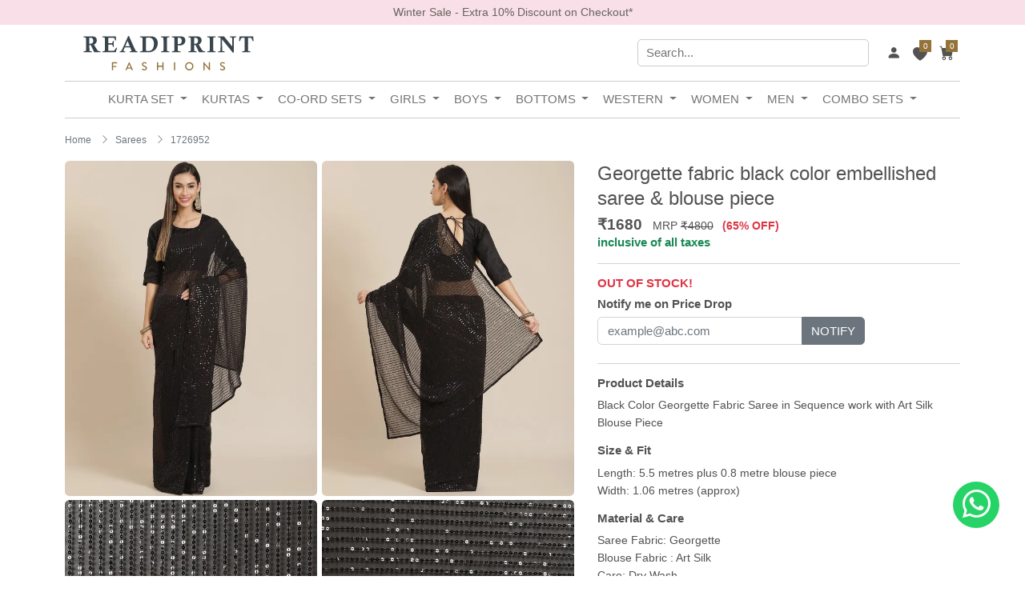

--- FILE ---
content_type: text/html; charset=utf-8
request_url: https://www.readiprintfashions.com/product/georgette-fabric-black-color-embellished-saree-and-blouse-piece-1726952
body_size: 31264
content:

<!DOCTYPE html>
<html lang="en">
<head><meta http-equiv="Content-Type" content="text/html; charset=UTF-8" /><meta http-equiv="X-UA-Compatible" content="IE=edge" /><meta name="viewport" content="width=device-width, initial-scale=1.0" /><meta name="author" content="Readiprint Fashions" /><meta name="publisher" content="Readiprint Fashions" /><title>
	Black Color Georgette Fabric Saree in Sequence work with Art Silk Blouse Piece
</title><meta id="MetaKeywords" name="Keywords" /><meta id="MetaDescription" name="description" Content="Black Color Georgette Fabric Saree in Sequence work with Art Silk Blouse Piece" /><meta id="MetaRobots" name="robots" content="index,follow" /><link rel="canonical" href="https://www.readiprintfashions.com/product/georgette-fabric-black-color-embellished-saree-and-blouse-piece-1726952" />
    <base href="/" />
    <link rel="icon" type="image/png" href="https://images.readiprintfashions.com/readiprintfashions/images/icons/favicon.png" /><link rel="stylesheet" type="text/css" href="https://images.readiprintfashions.com/readiprintfashions/css/bootstrap-5.2.0.min.css" /><link rel="stylesheet" type="text/css" href="https://images.readiprintfashions.com/readiprintfashions/css/bootstrap-icons.css" /><link rel="stylesheet" type="text/css" href="https://images.readiprintfashions.com/readiprintfashions/vendor/css-hamburgers/hamburgers.min.css" /><link rel="stylesheet" type="text/css" href="https://images.readiprintfashions.com/readiprintfashions/vendor/perfect-scrollbar/perfect-scrollbar.css" /><link rel="stylesheet" type="text/css" href="../css/main.css" /><link rel="stylesheet" type="text/css" href="../css/custom.css" /><link rel="stylesheet" type="text/css" href="../css/grt-youtube-popup.css" />

    <script src="https://images.readiprintfashions.com/readiprintfashions/js/jquery-3.6.0.min.js" type="text/javascript"></script>
    <!-- Google Tag Manager -->
    <script>(function (w, d, s, l, i) {
            w[l] = w[l] || []; w[l].push({
                'gtm.start':
                    new Date().getTime(), event: 'gtm.js'
            }); var f = d.getElementsByTagName(s)[0],
                j = d.createElement(s), dl = l != 'dataLayer' ? '&l=' + l : ''; j.async = true; j.src =
                    'https://www.googletagmanager.com/gtm.js?id=' + i + dl; f.parentNode.insertBefore(j, f);
        })(window, document, 'script', 'dataLayer', 'GTM-WLW9CZ3');</script>
    <!-- End Google Tag Manager -->

    

    <meta property="og:type" content="product" />
    <meta property="og:site_name" content="Readiprint Fashions" />
    <meta id="head_OGTitle" property="og:title" content="Black Color Georgette Fabric Saree in Sequence work with Art Silk Blouse Piece"></meta>
    <meta id="head_OGDescription" property="og:description" content="Black Color Georgette Fabric Saree in Sequence work with Art Silk Blouse Piece"></meta>
    <meta id="head_OGUrl" property="og:url" content="https://www.readiprintfashions.com/product/georgette-fabric-black-color-embellished-saree-and-blouse-piece-1726952"></meta>
    <meta id="head_OGImage" property="og:image" content="https://images.readiprintfashions.com/readiprintfashions/images/1726952/1.jpg"></meta>
    <meta property="product:brand" ccontent="Readiprint Fashions" />
    <meta id="head_OGAvailability" property="product:availability" content="OutOfStock"></meta>
    <meta property="product:condition" content="new" />
    <meta id="head_OGPrice" property="product:price:amount" content="1680"></meta>
    <meta property="product:price:currency" content="INR" />
    <meta id="head_OGProductID" property="product:retailer_item_id" content="1726952"></meta>
    <link rel="stylesheet" type="text/css" href="https://images.readiprintfashions.com/readiprintfashions/vendor/slick/slick.css" />
    <link rel="stylesheet" type="text/css" href="https://images.readiprintfashions.com/readiprintfashions/vendor/MagnificPopup/magnific-popup.css" />

    <script type="text/javascript">
        $(document).on("click", ".js-addwish-b2", function (e) {
            var nameProduct = $(this).parent().parent().find('.js-name-b2').html();
            var obj = {};
            obj.UserEmail = getCookie("__ue");
            obj.ProductModel = $(this).data('value');

            $.ajax({
                type: "POST",
                url: "/api/Default/AddtoWishlist",
                data: JSON.stringify(obj),
                contentType: "application/json; charset=utf-8",
                dataType: "json",
                success: OnSuccess,
                failure: function (response) {
                    alert(response.d);
                },
                error: function (response) {
                    alert(response.d);
                }
            });
            function OnSuccess(response) {
                $("#WishlistIconMobile").attr('data-notify', response);
                swal(nameProduct, "Product is added to Wishlist !", "success");
            }

            $(this).addClass('js-addedwish-b2');
        });
    </script>
    <script>
        function SelectSize(cb) {
            $('.btnsizecontainer').removeClass('selected');
            $(cb).parent('.btnsizecontainer').addClass('selected');
            $("#hdnSize").val(cb.id);
            //alert(cb.id);
            return false;
        }
        function AddtoCart(cb) {
            console.log($("#hdnSize").val());
            if ($("#hdnSize").val() == "") {
                swal("Alert", "Please select product size !", "error");
            }
            else {
                var obj = {};
                obj.UserEmail = getCookie("__ue");
                obj.ProductModel = $("#hdnProductModel").val();
                obj.Size = $("#hdnSize").val();
                obj.TDD = $("#hdnTDD").val();
                $.ajax({
                    type: "POST",
                    url: "/api/Default/AddtoCart",
                    data: JSON.stringify(obj),
                    contentType: "application/json; charset=utf-8",
                    dataType: "json",
                    success: OnSuccess,
                    failure: function (response) {
                        alert(response.d);
                    },
                    error: function (response) {
                        alert(response.d);
                    }
                });
                function OnSuccess(response) {
                    onAddtoCart();
                    var products = response;
                    var html = "";
                    var count = 0, total = 0;
                    $(products).each(function () {
                        count = count + this.Qty;
                        total = total + this.DiscountPrice * this.Qty;
                        html = html + "<li class='header-cart-item flex-wrap flex-t m-b-12'>" +
                            "<div class='header-cart-item-img'><img src='https://images.readiprintfashions.com/readiprintfashions/images/tr:w-60/" + this.ProductModel + "/1.jpg' alt='IMG'></div>" +
                            "<div class='header-cart-item-txt'><a href='/product/" + this.URL + "' class='header-cart-item-name m-b-5 hov-cl1 trans-04'>" + this.ShortName + "</a>" +
                            "<span class='header-cart-item-info'>" + this.Qty + " x &#8377;" + this.DiscountPrice + "</span>" +
                            "<span class='header-cart-item-info'>Size: " + this.Size + "</span>" +
                            "</div></li>";
                    });
                    $("#CartIcon").attr('data-notify', count);
                    $("#CartIconMobile").attr('data-notify', count);
                    $(".header-cart-wrapitem").html(html);
                    $(".header-cart-total").html("Total: &#8377;" + total);
                    $("#divCart").show();
                    $("#divEmptyCart").hide();
                    console.log(count);
                    swal("Success", "Product is added to cart !", "success").then((value) => { window.location = '/cart'; });

                }
            }
            return false;
        }
        function getCookie(name) {
            var nameEQ = name + "=";
            var ca = document.cookie.split(';');
            for (var i = 0; i < ca.length; i++) {
                var c = ca[i];
                while (c.charAt(0) == ' ') c = c.substring(1, c.length);
                if (c.indexOf(nameEQ) == 0) return c.substring(nameEQ.length, c.length);
            }
            return null;
        }
        function setCookie(cname, cvalue, exdays) {
            const d = new Date();
            d.setTime(d.getTime() + (exdays * 24 * 60 * 60 * 1000));
            let expires = "expires=" + d.toUTCString();
            document.cookie = cname + "=" + cvalue + ";" + expires + ";path=/";
        }
        function AddtoWishlist(cb) {
            var obj = {};
            obj.UserEmail = getCookie("__ue");
            obj.ProductModel = $("#hdnProductModel").val();

            $.ajax({
                type: "POST",
                url: "/api/Default/AddtoWishlist",
                data: JSON.stringify(obj),
                contentType: "application/json; charset=utf-8",
                dataType: "json",
                success: function (response) {
                    $("#WishlistIconMobile").attr('data-notify', response);
                    $("#btnAddToWishlist").hide();
                    $("#btnAddedToWishlist").show();
                    swal("Success", "Product is added to Wishlist !", "success");

                },
                failure: function (response) {
                    alert(response.d);
                },
                error: function (response) {
                    alert(response.d);
                }
            });
            return false;
        }
        $(document).ready(function () {
            var PinCode = getCookie("PinCode");
            if (PinCode != null && PinCode != "") {
                $("#txtPinCode").val(PinCode);
                checkPinCode();
            }
        });
        function checkPinCode() {
            var sr = "";
            var PinCode = $("#txtPinCode").val();
            if (PinCode != "") {
                $.get("/api/Default/GetPinCodeDelivery", { PinCode: PinCode })
                    .done(function (data) {
                        setCookie("PinCode", PinCode, 30);
                        if (data) {
                            sr += "<h3><i class='bi bi-money'></i> Cash on delivery available at pincode " + PinCode + "</h3>";
                        }
                        else {
                            sr += "<h3><i class='bi bi-truck'></i> Delivery not available at pincode " + PinCode + "</h3>";
                        }
                        $("#deliveryMessage").html(sr);
                    }).fail(function (data) {
                        swal("Alert", "Please enter valid PinCode !", "error");
                        $("#deliveryMessage").html("Please enter valid PinCode !");
                    });
            }
            else {
                swal("Alert", "Please enter valid PinCode !", "error");
                $("#deliveryMessage").html("Please enter valid PinCode !");
            }
            return false;
        }
        function notifyPriceDrop() {
            var Email = $("#txtEmailForPriceDrop").val();
            var ProductId = $("#hdnProductId").val();
            if (Email != "" && validateEmail(Email)) {
                $.get("/api/Default/NotifyPriceDrop", { UserEmail: Email, ProductId: ProductId })
                    .done(function (data) {
                        console.log(data);
                        if (data > 0) {
                            swal("Success", "You will get an email when Price Drop !", "success");
                            $("#txtEmailForPriceDrop").val("");
                        }
                        else {
                            swal("Alert", "Please enter valid Email !", "error");
                        }
                    });
            }
            else {
                swal("Alert", "Please enter valid Email !", "error");
            }
            return false;
        }
    </script>
<meta name="facebook-domain-verification" content="xy1hesesj1ww7zoc89jql4w22xezt2" /></head>
<body>
    <noscript>
        <iframe src="https://www.googletagmanager.com/ns.html?id=GTM-WLW9CZ3"
            height="0" width="0" style="display: none; visibility: hidden"></iframe>
    </noscript>
    <div class="countbar">Winter Sale - Extra 10% Discount on Checkout*</div>
    <form method="post" action="/product/georgette-fabric-black-color-embellished-saree-and-blouse-piece-1726952" id="form1">
<div class="aspNetHidden">
<input type="hidden" name="__EVENTTARGET" id="__EVENTTARGET" value="" />
<input type="hidden" name="__EVENTARGUMENT" id="__EVENTARGUMENT" value="" />
<input type="hidden" name="__VIEWSTATE" id="__VIEWSTATE" value="BpKFQLyx4XZl8uzxGNBQ1r5YxhvWXrne904jkpx7mu3GvxjkoogJRvj4Wj6D0+p5JeVAMr1+371rB+VxzR5N0HKR0wA1m2x3phNKD+VIk3H9na1gG4g+Eo/aLnjem2TD5kOKUSjKJUydeuhFIgPTkQQz5R4ZJWJSoYYFZ7pUmRojcDLX+61zeDyjoumltcgCC7mG0I+xsiysDJgx9tCFhn+TnNPHyz2C8v57BMnZqBeaOC2VBPdkwR0RVC45hIhWAvJ5As8W5vAB4a3KsPvJq32gCGA2dTxdrSjNwWMXqyy75fndLh6MWx/x3EhcVUmhYJbAmSoeQTFKqTzodFFSwpOOkaX6BAdlgOEjmdw/q7Th+zoU+/W7VALyrrEBlW4PKKyvpCUGqyZpibsZFwVgGdDHYpuXL4rHwf3tn9DrfgLheHyX/a17i68+6cTd8Pc2Wt4h2OyZ9RXwkM4pdfLZozbEJ3r/1XGk6OesA/AKR9QZqgl8AEo5GvZlGZfLo+xQTPD0dfjj/Ke7ASJ6WOipXLQzoaq9NYCzK1ypkTvZeByA5oqJNFGIdogX8kcr+dKtmCTvKBjZMwJDuVeAUHGLIaF1o66qL/U+dXQw9NipfoJZjYjcVHAsQwxcQa2BJbRYYgGrnd9gRBReeFz5AsTyTAwLJKhgvDKyBMb5oTcNZ7DmMUTzltTMiEx/aDyEYTgOPLz/yrx+CpNJ7QRWCa6aNn182wrxdA2et241YYrhl9XIH8hDYrjrucAEx2sW4xipApnAJWXT9g3t8uSTIQh/0YyfEb3exqr96u6ht+gpbpkSOWV1j6GgeBFkqZygsIRS/GAo9dLQ91UNu3/aay/1wVVHw+ryZzqBAJkOk1e3prdJs3/h0x1x4/g/7LISb2Izt+w4nBqgQBnCc+b+6H3wwjM9Y9tRD/O93lFCKH65llmIVR49rTYik1GhrYhkOC3dkC4UrgNN2H4bgD6cG9qCilX1n8CsDBPWTPgVkCr6teWGQ3il35XLbPOq0v7CQpz+v9zs9SqtLjgMxZ+DTTjUYk5ejEIdpGVZ4jZrUvIjtw+eQrTYUJSTcGAhSVy0ffHDmiw2lgao61wONNV4/t0OZKBIroH+k0nsYFm0c2wGMV6vFNBR7yCP3M/iWDO2QIqD3w92a3xFWgdPlZVA6ni9HCKDN0nyJseSapOISzK5Kt4EX6LWg2uXq9PSEXL/dxGJ6T74W1L7P4B9lxq4FqHx/UEDWtXDF0tm7xxK6tbvO9tT83perNJaxv845hhv0SbpEl+Q14rJ2KIRVLYmFacR+R7zAI6smaZS3DcgoyOjtPLumobBs0i66BeRCqmCnULbJxJcibpwaEJo+NK5OBL+twxhy2EOzkCdsV/YfHIFLPxSZFzUV6D5rrm/6Ezhr+aA+0imV0Md2HMbBvwROdEbYHoRzd15XAxCmxNihr3Zr1P+M+HIzPE+HThUGKRT9/qHGfhEffRhKNIF0l0FQtZPoo2Vwzh9XHcwhckjHq0VikhXBpU5Hr84RQoWnuCssw/tRE9MM8LQYB0eYIGIF6vRd4WnZL884bLzfjZQg4bCNm/[base64]/F4qYQm02sg2vIKLw0a6/qKE8dEunaoZXJQDZGOxcrcTxXdteKSxV6Q55063kmso6n//qBGo0X4cjPWulDXWAMnqpZ9qxLogelqhpQWiQrHzbCAOlOIKNqC0ap6vPNwHL3CCFeoD8aeTr79JxiveXrZbBmC2N4UTBHnk59FVafxxjvFBrv1CMWdKdiEYL6yyWQYb5lWfE3MMqEdHKUVLFwBb+moEQmkSQxSUyA3TY47lqp69SUgsV/ovrvD+LTQBgytbkA5NjSHGvk01GtVZcBdh7gaE70Eq3PKMQp4KPzHrpskykomjL2p6lLfQJtnim/mGajh6O6/rSxmBZ7Aiyy54YrA7r4FyfYkWlAyjDKRaFMNxYShrLNDaWSgeO5Jwiy76gossoPCeqdRC4YztrCSGcE51puL9Zc1xtpFF4JdR69lqcn1+/QzGPSi8AEDmNpUyufpZALJuZYhjxcYjNnbRhzQZgC4fR0tJQnVG/sUoxeGy3lKGm8HIvd8lRRcuemoCWexCVBYYcfzyIbao5CPWB7hzb04FEQ5bWvRm6YmT3B9b/gt23BqYw/fGJFefb/d52t8QDBBF/9rJHd3Mxbycx0W4Iulb/nCR1BurIfgbnfe9s0r5BAKdfk60QnqmnK6itJYWGVDEXPAEqQqCu3+Co3kMSbLWN8W0DTvHJHq35sgLlMvSF0ti4R8aaqGbT13Su1NP+K16XWbS1tE1MD/g4RPCARRVzr5eoFP2pSooNU7aRKHyL9j8NojALRWTtnx2l9MFfLYEKVEGxbcAeHv2JTRzxV6vrtf+vh+OpCvgQ0f1cfWnlSJbJqaddG0lAFTnI3ENowO0DJKTb7KVtd3hbCFuR9TvelR/4c55Fn9lQ6FVT6yxg66YwA3T8WhFl2xJhwen3rpQQieqF48fe2nB1rR4/9jxNX3e2IORGoxryXBjuXhoXQYxdUWom19SCnBTnbUNl67JInsj8BkjI8FAl6/qgaNWEMIHaAyBixZFp8uHxkH/k9wxdGNyTwHy+Uy+4pBWSORiXV5fc0IOqi37ZrU6LnuQJRAgHeCMkVJ67iyRXqi6D4pxD3WmKFPNhHtNk/YepPnReSC+uSYeju2veuKIepdD9o8ya8u9F3M/URvzqbzs05UHBAzLtQuymIF/y+9f2OAibithtY8o4Ru+HqfZkhubGn26rT1WdVUr0qIJ1ysdj6BWNxPi7Dwtpy2BBZ3GmTh5Gz/nX43rBSyFzldO682m0V+xyNvopXqEn5lZXeJfLhmARTzaSDMONMPVBtFxiKgTczG0TD86X6afnJymKQpqaSzEmP9L+lMMncLYX6JW4bVDuXDGbd6BIKG60d9ER/zYUUofQp88v18T2kowNDMXUwiZbR8hhhzrimckjM2d8QXYknJ+FGaRcUivCc3ro7ogAANAedPi1tVgOSbQXOMZIlO3C1EKZs8ah9ZwTf3/4YIK3QrmILGMlZH5SqUeJEZqY8NWRith5Nmx1vGpHp/n3nv5f5VAHxKd4bIonvn4hzLV6W5+V+dlEHzyiMxKOT3FIZ89VMxe7/VspoXDKovrSoQPvShWV5yS5rTzWmf70nIygJHX9kncH7sQIKVaOW9GVob+ffhlF94WXDBUcBaQAAZpRUA2oWsfGBzMYaWcs/wZtGi02jGciywCvcXGRKd+Nz7t/ist/A3rUSFsU9piS8a1u+Mv+o7blxVF6nalbwd0Koq3/yGUNhDG8FKd+rMcC/3Xzh86YvR4/XXD1EPngMUHh9P3eFw9wPYv8CgEZF8D5fTM7OfXxQj5J2xN6XpoKwD7x2KjYDXtYYOJvaQzgsTaaMqd6ZTjHokpTPtshOtyaQjfnIaj/C0+u6i6X6vSpEh9csmxxqDuqcht2PMH05FG3UzqQxlguk/IAVqI4Ku3CmL/SPTG4USqb/KKmRCyfMEt5DYP7T8O3wIMouVzldnpi3hnC74WT8hiI64ZUbVv8c1gnJwFs3l9QuJZQd0pGUo4Hqf3zoCHgL7B5Q3ztz4WeutO6yEgYE3//3ZL3JTJ6QWTG9EgIZpZy8fpgr/kbIgndS91k+UQbIVs08HP3vbl1dqVAoR+pKwNvY42Mu9jJmLnVXGIhH3driPjbDBSEx2rB1vBKV9r3+VxHKo68KKESWjatCcjQ2CUOITOLlW7iTUGBeIAmr/[base64]/[base64]/D6cVy0Bt5R7HH/GIQjcJd40GtIV24aRWN5SpRGNPe4nuqpejZJCTvgi2Ufb2Ts5DpqECEkXUISypvfGBl6gEE/wKJH7r43RUuH0A+rkmyJwK7EBbWmSJCbnC1Os6P8KOWlqWB01QG/d9478c2xFURht3Fg4YxLFYgWqwcVv4imJ09yWL0FeTXbRBym2nNb4Ruql88MBBTIKK+BACoK/g93jEoEQIxXD1f1mw9Qr3HzbgVo6eNMJYCF8SJest05BgPGDSHyklTINkWn6ZHz0Bms5R49GPcxsrrgishAdQXv2u0ki/JfLxH0wmYy0APDlqSGdYsgUbEJTgDqTUnZ3CH1OLJ0/ieJ9E010HgpWFsRPuuzdx3sa5MBqnK+vfoJafzGTSFZFyxmx2uLdRc9AthVayAGKLuuUXdX3bb7vttdD4ei4pTH3YYyy519UrWGq5qfMW6JLZZzdTl4KVGu3PRouhXX74fd8Nvl7vumv4fUhKMed3Gco8MfmWKMLjx/y3oesRm5+uNXddjSrH2imGlik3HD3oBGRZwTPoaKcJwWQnmj1RGTAB7XwNFmpdkW56kvQO0K72YI/hAwFMq1bFxf4If/C7LFm6vTXaW8Bam8rzkh6FL8D2lQctsZkqJTEtgAYZYnr+xpz3cyNAhytqjQRsTU9stck9yCLG6uvzZuAaYR91+XKsquhI7FPD69VIaMmkDcJsEegkthrge4IW+/ttQjwtc7+tI4LtVpAW/I4okaE7H7enW4B6Tn+sA5BVUTIq1INH12Y+HO5Y3C/V5jIVgaytIWFmqQ7gFpV9eggz8xWenCN2T+mRgG91lHtOO2NfmlGSM5qcWXveNppqxivQxX9cq1joQ0afQjTeP6V2/+LlGtQgM4x3KSCQVxE6mtUKRDKq1moVVGR2F4hM4f0zzQftlJMbYWvaGu/AfyaUfki3XlfmN4s6lkQNb6RXGPnyhIi371NrEFlSXKG2jJWjZK+0Q45em37PxxlDHlrm1h4jPgeYLHuV3ZHbpn4aGMWNx8dsy0DFN0kFy1yeAzVQ8umoqvUt+WbphYMGgG9/0j6RL1yXwq58HxCIvBnfFEh7/JD+ezwblY2F4pHBHmV8nVAvPJlJptLv2s0bJ3NoIAbdtHJyXiRIL/QL76QdzdqkLOCM+lg72kU/SCXD75nL+4qeuNIXQy6WQsVxW7CREM/EnWV7ZCqKoWaAneerfCEOswFhH0luBA/Avj21SbpA169llQh72y/S4/1hv4AVyiGz10jGsbciLOtLB79sW/Qu38/Ssm45fF7crCf8Ju+LoAY3umoi1o1BUzW1hf6Frs4a60Y4viTeelnFaR53uxhYv5BWXiu5qbY4Z8OGVIoeKbLQuYYTGEyoqY2rj/7/gQdJFhmVO9YjOl/[base64]/xjcV2uk/0AW1/jboohDryPcCJHoe9qw9ybu/Sj1WR5ALPlEZF4ucNXVl0EX+ora8UrgeOom/J7hBp85UPRTWRHddey32GMW7YnY41gHtiNIw+UdBIooHnKfsHv1UoN6CZE78pdoIx452+z10FhG5pUJj1J7vqmtopE8pQ3Zev1C5Luy9s/aHIaZDM5Cc8uWhuEC+rxb7NRZTGr1rVoufMd6ngvEl3/haaLYqvoBx0d+3vadrkLwmZN1TqwLo4nlIcDfuQPdIRjJ73qCbQlWdFnl5s8SmKr19Z8/gzo14EDII7rAL/nONl9biDCNzpPUHIfRFsXti1h+B3u05OHDMhHuvCOTjgT83ZW2h+xn9CIxI5/vKp6Xs5s2dpyQkE8dpgGLDssh1s+o5h9plSU+TVbCCehuC2dEjczuSoGcg5x+r+LPeJFjkwzM/peJG0KGB3aVv6ebQtFB3k/DUlYbcXY0j25HQd5DRw5tL4grwEmhzga5p44aEJuUUbpWzARPPRQOFYykC5fUFk+CEa5uXMIGGEuogyZtFwwMI91gS3Xn1RRUFDy2uvw0DQGTFAeF9PY4j/Nk+/rylTYKFaWyPLUhIQwgwV4E8/sf7dJOjkyie3IRtudBkzQLvLQy+9TuCBqhPDXnpJ45bjGK7PbHyRR7mMGk2Odk0yC5sNmeg+70qEts22kyH3Fge1FeB6rzOLSCtYiAChxbwQRF44FDZp5rK8vgUVFnEzoR0Z9aJi9gm4n7UvgH7cR2X0dPUgZrvzrOc5033FX4DPQeGo4+9JG1IvUB62s9pD/VIPWUk7km3BJ8fTpaWvAoAVmdp+3Koe0JKtOJA5uPu5kfnaOCy/qYLRGVdMeLxX3lr6gkkrhiaB2xa7GjAnP3OSa4sN/zvwf6DIKcvsj1d4GrztA96gPxxErnRz+1hosFfM1VoQtuOSJO9JK0R40hi/hAERZLabjNl0C3jdubzQMFeGt2IICl+xlFBR4Hppl19k6uiGm7doswZtzsrwZVjQotmyoG8bPBc5PbIFXwfY5ehw7Ipv8Qn2RYANnZokEw5+l7v4P8V8JHmg9XXZS+uEYuPQV9ag711cCJ6rG/NyD7IVcjIZuGtTU6qKVsvDGKmeVOGyATGxMvz7YXGywE3FlYVYSSX5KWGI19FnhvLeLxpW++a8dzcxJjsh+ApayukhPexLYMfUJKDLPyMk8bGiMqDBmxdSoFnKmrj+tRG/AIBp/R3AaYYS5/ULcONzRw9WfbhbRYAtMCxCXgK5/p/c0Put4dlbFFUjPPLv7NTrzu6GHUzPxCJaw22zn/g/7lZjKtiXiL37NVJzl4olSalQtg4vvxqj0Xy7diVfX1e08xIs/l3SXGpxlVUhCjxA6njVVj1+y29x55+BTmIEQw2cTN/6/qk7Fsdu+7qvzm8uAp7YrIW2PE4VPuFz/0jU3pvl0WbaHLsoSZpkUNtB0AqbLMEHCzuMMbfj602zlv1r8Hbe1BImR2AeTzCU00z1lr62kUVfpOVLYZPrdZ2bej0xhK0kusYaoO3An4+cvw0RtsYmHYxNEAnYmQiVEJihwlgW+m+ySEvmjcfkoKQ6bxeTxKhzanScG6NHAWhM8YokVrC4CkD7lvc5Pp/u54uTshnfqAJFr4bUclScNGB2RmLM40L7o9KnUoElKHQa43lUVfmAOm65FW6STYhY+EXRfkDBcHZO/6psXXAwZL25lq9t2dPaKr2q68da4GjpIm3MrTiRSHbarKuTIGBPveZ/+GqyiyMNHaFFqnd8V2fbgpoRXVf7aSAyNnxnf4ySWhO07ooNKP9sHMtxdEjqsrZs4NWETti/gAgiyhtFacoAgzDNiDVtisZidARSzdIrRxL2v0XOlIcdpWf7PWeRZMYb7EVH76Q9g8EqaGS0ZumbJ2+x3xE36LZxc58txxfgm/Yd5gLbAPLDSWnktpHnFMg29JVTa3HQuGy5Bgm/pkJ1AHfaaHCy9FxgKswa7bvzGMpJ7aowAaTLLVjXxaCRjLHGxb38I6/ZXbukGHl1b/kAgC2SL/M7V/DyjY+zbV6fVxa1Exsn4nKRGOaabPoQwdwnOJtvIwPzBl1MhQV19NYk7JprOOGBdxopSTL0yMv+zmHMpZCeeJRd7ONanqUW7Y" />
</div>

<script type="text/javascript">
//<![CDATA[
var theForm = document.forms['form1'];
if (!theForm) {
    theForm = document.form1;
}
function __doPostBack(eventTarget, eventArgument) {
    if (!theForm.onsubmit || (theForm.onsubmit() != false)) {
        theForm.__EVENTTARGET.value = eventTarget;
        theForm.__EVENTARGUMENT.value = eventArgument;
        theForm.submit();
    }
}
//]]>
</script>


<script src="/WebResource.axd?d=pynGkmcFUV13He1Qd6_TZCR-jaifW_tARWbPZGY5wWkknSA-1QMKbqT40OXBPTmX4JAsbvRPcqXeTKPLDtB9Pw2&amp;t=637639129683537338" type="text/javascript"></script>


<script src="../Scripts/WebForms/MsAjax/MicrosoftAjax.js" type="text/javascript"></script>
<script src="../Scripts/WebForms/MsAjax/MicrosoftAjaxWebForms.js" type="text/javascript"></script>
<div class="aspNetHidden">

	<input type="hidden" name="__VIEWSTATEGENERATOR" id="__VIEWSTATEGENERATOR" value="AA98EE0D" />
	<input type="hidden" name="__EVENTVALIDATION" id="__EVENTVALIDATION" value="/zfWKQ1MVpf7c+oMfxfEh7YneJFIt9I9E/4nZwBTdXiWSqOl39I56Wk4VTKeJG9Qs/XYT29j+J5WaG13dPEFs0uQcns7sUuc4l4i2WDsRDU4jOZYqsgdx/DiZ2qczehZL4Pf2NjuJR8dfQp2H+zJnT40lNbczDOoWVk9pwoOo2vDjXdCaP/YzaFPmz76qoNnRkYIjXEfmSgrqZo25uI56PQf5sWavgev9I0wq7rwrFkxarfB57xMi5YIY8uwmEhJFF+zwNKTmhIroRC8iDaz62o37CrOEjP4RujCY9hyMzLsdNGOxMdYmLTWV+AJqC8u" />
</div>
        <header class="bg-white sticky-top">
            <div class="container">
                <div class="limiter-menu-desktop">
                    <button class="navbar-toggler" type="button" data-bs-toggle="collapse" data-bs-target="#navbarNavDropdown" aria-controls="navbarNavDropdown" aria-expanded="false" aria-label="Toggle navigation">
                        <span class="navbar-toggler-icon"></span>
                    </button>
                    <a href="/" class="logo" title="Readiprint Fashions">
                        <img src="https://images.readiprintfashions.com/readiprintfashions/images/readiprint-fashion-logo.svg" alt="Readiprint Fashions" />
                    </a>
                    <div class="wrap-icon-header d-flex justify-content-end align-items-center flex-wrap mobileicon">
                        <div class="col-md-6 col-lg-4 desktopinput">
                            <input type="text" class="searchinput" name="st" placeholder="Search..." />
                        </div>
                        <div class="ps-4 pe-2">
                            <div id="divLogin" class="icon-header-item">
                                <a href="/login?returl=%2fproduct%2fgeorgette-fabric-black-color-embellished-saree-and-blouse-piece-1726952" id="lnkLogin" title="Login"><i class="bi bi-person-fill"></i></a>
                            </div>

                            

                        </div>
                        <div class="px-2">
                            <div id="WishlistIconMobile" class="icon-header-item icon-header-noti" data-notify="0">
                                <a href="/wishlist" title="Wishlist"><i class="bi bi-heart-fill"></i></a>
                            </div>
                        </div>
                        <div class="px-2">
                            <div id="CartIconMobile" class="icon-header-item icon-header-noti" data-notify="0">
                                <a href="/cart" title="View Cart"><i class="bi bi-cart-fill"></i></a>
                            </div>
                            <div id="CartIcon" class="icon-header-item icon-header-noti js-show-cart" data-notify="0">
                                <i class="bi bi-cart-fill"></i>
                            </div>
                        </div>

                    </div>
                    <div class="mobileinput"></div>
                </div>
                <!-- Menu -->
                <nav class="navbar navbar-expand-lg bg-body-tertiary py-1">
                    <div class="container-fluid">
                        <div class="collapse navbar-collapse justify-content-md-center" id="navbarNavDropdown">
                            <ul class="navbar-nav">
                                <li class="desktopmenu mobileblackbar">
                                    <a href="/login?returl=%2fproduct%2fgeorgette-fabric-black-color-embellished-saree-and-blouse-piece-1726952" id="lnkLoginMobile" title="Login Now">Login  </a>
                                    
                                    &nbsp; | &nbsp;<a href="/wishlist">Wishlist</a> 

                                </li>
                                <li class="nav-item dropdown">
                                    <a class="nav-link dropdown-toggle" href="/kurta-set" role="button" data-bs-toggle="dropdown" aria-expanded="false" title="Women's Kurta Set">Kurta Set
                                    </a>
                                    <ul class="dropdown-menu">
                                        <li><a class="dropdown-item" href="/kurta-set" title="All Kurta Set">All Kurta Set</a></li>
                                        <li><a class="dropdown-item" href="/kurta-set/anarkali" title="Anarkali Kurta Set">Anarkali Kurta Set</a></li>
                                        <li><a class="dropdown-item" href="/kurta-set/pant" title="Kurta Pant Set">Kurta with Pant</a></li>
                                        <li><a class="dropdown-item" href="/kurta-set/palazzo" title="Kurta Palazzo Set">Kurta with Palazzo</a></li>
                                         <li><a class="dropdown-item" href="/kurta-set/patiala" title="Kurta Patiala Set">Kurta with Patiala</a></li>
                                        <li><a class="dropdown-item" href="/kurta-set/sharara" title="Kurta Sharara Set">Kurta with Sharara</a></li>
                                        <li><a class="dropdown-item" href="/kurta-set?size=4XL" title="Plus Size">Plus Size</a></li>
                                    </ul>
                                </li>
                                <li class="nav-item dropdown">
                                    <a class="nav-link dropdown-toggle" href="/kurti" role="button" data-bs-toggle="dropdown" aria-expanded="false" title="Kurti">Kurtas
                                    </a>
                                    <ul class="dropdown-menu">
                                        <li><a class="dropdown-item" href="/kurti" title="All Kurties">All Kurtas</a></li>
                                        <li><a class="dropdown-item" href="/kurti/a-line" title="A-line Kurta">A-line Kurta</a></li>
                                        <li><a class="dropdown-item" href="/kurti/anarkali" title="Anarkali Kurti">Anarkali Kurta</a></li>
                                        <li><a class="dropdown-item" href="/kurti/cotton" title="Cotton Kurti">Cotton Kurta</a></li>
                                        <li><a class="dropdown-item" href="/kurti/designer" title="Designer Kurti">Designer Kurta</a></li>

                                        <li><a class="dropdown-item" href="/kurti/printed" title="Printed Kurti">Printed Kurta</a></li>
                                        <li><a class="dropdown-item" href="/kurti?size=4XL" title="Plus Size">Plus Size</a></li>
                                        <li><a class="dropdown-item" href="/kurti/straight" title="Straight Kurta">Straight Kurta</a></li>
                                    </ul>
                                </li>

                                <li class="nav-item dropdown">

                                    <a class="nav-link dropdown-toggle" href="/co-ords" role="button" data-bs-toggle="dropdown" aria-expanded="false" title="Co-Ord Sets">Co-Ord Sets
                                    </a>
                                    <ul class="dropdown-menu">
                                        <li><a class="dropdown-item" href="/co-ords" title="All Co-Ord Sets">All Co-Ord Sets</a></li>
                                        <li><a class="dropdown-item" href="/co-ords/3-piece" title="3 Piece Co-Ords">3 Piece</a></li>
                                        <li><a class="dropdown-item" href="/co-ords/a-line" title="A Line Co-Ords">A Line</a></li>
                                        <li><a class="dropdown-item" href="/co-ords/loungewear" title="Loungewear Co-Ords">Loungewear</a></li>
                                        <li><a class="dropdown-item" href="/co-ords/semi-formal" title="Semi Formal Co-Ords">Semi Formal</a></li>
                                        <li><a class="dropdown-item" href="/co-ords/smart-casual" title="Smart Casual Co-Ords">Smart Casual</a></li>
                                    </ul>
                                </li>
                                <li class="nav-item dropdown">
                                    <a class="nav-link dropdown-toggle" href="/girls-wear" role="button" data-bs-toggle="dropdown" aria-expanded="false" title="Girls Wear (Ethnic)">Girls
                                    </a>
                                    <ul class="dropdown-menu">
                                        <li><a class="dropdown-item" href="/girls-wear" title="All Girls Wear">All Girls Wear</a></li>
                                        <li><a class="dropdown-item" href="/girls-wear/kurta-set" title="Kids Kurta Set">Kurta Set</a></li>
                                        <li><a class="dropdown-item" href="/girls-wear/lehenga" title="Kids Lehenga">Lehenga</a></li>
                                        <li><a class="dropdown-item" href="/girls-wear/co-ord-sets" title="Co-Ord Sets">Co-Ord Sets</a></li>
                                       <li><a class="dropdown-item" href="/girls-wear/dresses" title="Kids Dresses">Dresses</a></li>
                                    </ul>
                                </li>
                                <li class="nav-item dropdown">
                                    <a class="nav-link dropdown-toggle" href="/boys-wear" role="button" data-bs-toggle="dropdown" aria-expanded="false" title="Boys Wear">Boys
                                    </a>
                                    <ul class="dropdown-menu">
                                        <li><a class="dropdown-item" href="/boys-wear" title="All Boys Wear">All Boys Wear</a></li>
                                        <li><a class="dropdown-item" href="/boys-wear/kurta-pajama" title="Kids Kurta Pajama">Kurta Pajama</a></li>
                                        <li><a class="dropdown-item" href="/boys-wear/kurta-pajama-jacket" title="Kids Kurta Pajama with Jacket">Kurta Pajama with Jacket</a></li>
                                        <li><a class="dropdown-item" href="/boys-wear/dhoti-kurta" title="Dhoti Kurta">Dhoti Kurta</a></li>
                                        
                                    </ul>
                                </li>
                                <li class="nav-item dropdown">
                                    <a class="nav-link dropdown-toggle" href="/bottom" role="button" data-bs-toggle="dropdown" aria-expanded="false" title="Bottom Wear">Bottoms
                                    </a>
                                    <ul class="dropdown-menu">
                                        <li><a class="dropdown-item" href="/bottom" title="Bottoms">All Bottoms</a></li>
                                        <li><a class="dropdown-item" href="/bottom/regular-fit" title="Regular Fit">Regular Fit</a></li>
                                        <li><a class="dropdown-item" href="/bottom/straight-fit" title="Straight Fit">Straight Fit</a></li>
                                        <li><a class="dropdown-item" href="/bottom/wide-leg" title="Wide Leg">Wide Leg</a></li>
                                        <li><a class="dropdown-item" href="/bottom/palazzo" title="Palazzos">Palazzos</a></li>
                                    </ul>
                                </li>
                                <li class="nav-item dropdown">
                                    <a class="nav-link dropdown-toggle" href="/western" role="button" data-bs-toggle="dropdown" aria-expanded="false" title="Western Wear">Western
                                    </a>
                                    <ul class="dropdown-menu">
                                        <li><a class="dropdown-item" href="/western" title="Western">All Western</a></li>
                                        <li><a class="dropdown-item" href="/dresses" title="Dresses">Dresses</a></li>
                                        <li><a class="dropdown-item" href="/tops" title="Women's Top">Tops</a></li>
                                    </ul>
                                </li>
                                <li class="nav-item dropdown">
                                    <a class="nav-link dropdown-toggle" href="/womens-wear" role="button" data-bs-toggle="dropdown" aria-expanded="false" title="Women Wear">Women
                                    </a>
                                    <ul class="dropdown-menu">
                                        <li><a class="dropdown-item" href="/womens-wear" title="All Womens Wear">All Womens Wear</a></li>
                                        <li><a class="dropdown-item" href="/lehenga" title="Lehenga">Lehenga</a></li>
                                        
                                        <li><a class="dropdown-item" href="/saree" title="Saree">Saree</a></li>
                                    </ul>
                                </li>
                                <li class="nav-item dropdown">
                                    <a class="nav-link dropdown-toggle" href="/mens-wear" role="button" data-bs-toggle="dropdown" aria-expanded="false" title="Men's Wear">Men
                                    </a>
                                    <ul class="dropdown-menu">
                                        <li><a class="dropdown-item" href="/mens-wear" title="All Mens Wear">All Mens Wear</a></li>
                                        <li><a class="dropdown-item" href="/kurta-pajama" title="Kurta Pajama">Kurta Pajama</a></li>
                                        <li><a class="dropdown-item" href="/kurta-pajama-jacket" title="Kurta Pajama with Jacket">Kurta Pajama with Jacket</a></li>
                                        <li><a class="dropdown-item" href="/shirts/cotton" title="Cotton Shirts">Cotton Shirts</a></li>

                                    </ul>
                                </li>
                                <li class="nav-item dropdown">
                                    <a class="nav-link dropdown-toggle" href="#" role="button" data-bs-toggle="dropdown" aria-expanded="false" title="Combo Sets">Combo Sets
                                    </a>
                                    <ul class="dropdown-menu">
                                        <li><a class="dropdown-item" href="/sibling-sets" title="Brother & Sister (Duo Sets)">Brother-Sister</a></li>
                                        <li><a class="dropdown-item" href="/mother-daughter-duo" title="Mother & Daughter (Duo Sets)">Mother-Daughter</a></li>
                                        <li><a class="dropdown-item" href="/mother-son-duo" title="Mother & Son (Duo Sets)">Mother-Son</a></li>
                                        <li><a class="dropdown-item" href="/mother-son-daughter-trio" title="Mother, Son & Daughter (Trio Sets)">Mother-Son-Daughter</a></li>
                                    </ul>
                                </li>
                                 
                            </ul>
                        </div>
                        <div class="menu-overlay1"></div>
                    </div>

                </nav>

            </div>
        </header>
        
<!-- template starts -->
<script>
    var st_app_id = 'FAX6YXQ2EIN9CANF3AFCEVZ3';
    var st_app_read_token = '1ZH6USTIA6J8Q678WWHI1Z5H';
    var st_collection_id = 'X9AWAVPKIEN9SWNNTKLPQ1K5';
</script>

<link href="/st/searchtap.css" rel="stylesheet" type="text/css" media="all">

<script type="application/javascript" src="https://images.readiprintfashions.com/readiprintfashions/st/searchtap.js?v=05-10-21(1)"></script>

<div id="searchModalContainer" v-cloak>
    <div id="searchModal" class="container" v-show="isSearchOpen">
        <div :class="{'st-loading':spinner}">
            <div v-show="!errorEncountered && !spinner">
                <div id="search-content" v-show="totalHits>0">
                    <div class="st-col-md-12 plr0">
                        <div class="st-horizontal-filter hidden-mobile">
                            <div class="st-filter-wrapper">
                                <div class="filter-column">
                                    <div class="filter-col" v-for="filter in filters" :key="filter.field" v-show="filter.values && filter.values.length>0">
                                        <div class="st-filter-menu">
                                            <div class="st-filter-button">
                                                <div class="st-filter-title">{{ filter.title }}</div>
                                                <div class="st-dropdown-wrapper st-transition">
                                                    <div class="st-dropdown-area">
                                                        <div class="st-dynamic-filters" v-if="filter.type === 'textFacet'">
                                                            <div class="st-checkbox" v-for="selectedItem in filter.selected" :key="selectedItem">
                                                                <label>
                                                                    <input type="checkbox" :value="selectedItem" v-model="filter.selected" @change="pushFilters(), filterAnalytics('left', filter.title, selectedItem)">
                                                                    <span class="st-item-checkbox"></span>
                                                                    <span class="filter-name">{{ selectedItem }}</span>
                                                                </label>
                                                            </div>
                                                            <div class="st-checkbox" v-for="filterItem in getNonSelectedFilters(filter.field)" :key="filterItem.label">
                                                                <label>
                                                                    <input type="checkbox" :value="filterItem.label" v-model="filter.selected" @change="pushFilters(), filterAnalytics('left', filter.title, filterItem)">
                                                                    <span class="st-item-checkbox"></span>
                                                                    <span class="filter-name">{{ filterItem.label }}</span>
                                                                </label>
                                                            </div>
                                                        </div>
                                                        <div class="st-dynamic-filters" v-else-if="filter.type === 'numericFacet'">
                                                            <div class="st-checkbox" v-for="selectedItem in filter.selected" :key="selectedItem[0]">
                                                                <label v-if="filter.field === 'discounted_price'">
                                                                    <input type="checkbox" :value="[selectedItem[0], selectedItem[1]]" v-model="filter.selected" @change="pushFilters(), filterAnalytics('left', filter.title, [selectedItem[0], selectedItem[1]])">
                                                                    <span class="st-item-checkbox"></span>
                                                                    <span class="filter-name">
                                                                        <span>{{ currencySymbol }} {{ getPrice(selectedItem[0]) }}</span>
                                                                        <span v-if="selectedItem[1] !== 9999999"> - </span>
                                                                        <span v-if="selectedItem[1] === 9999999"> & Above</span>
                                                                        <span v-else>{{ getPrice(selectedItem[1]) }}</span>
                                                                    </span>
                                                                </label>
                                                                <label v-if="filter.field === 'discount'">
                                                                    <input type="checkbox" :value="[selectedItem[0], selectedItem[1]]" v-model="filter.selected" @change="pushFilters(), filterAnalytics('left', filter.title, [selectedItem[0], selectedItem[1]])">
                                                                    <span class="st-item-checkbox"></span>
                                                                    <span class="filter-name">{{ selectedItem[0] }}% and Above</span>
                                                                </label>
                                                            </div>
                                                            <div class="st-checkbox" v-for="filterItem in getNonSelectedFilters(filter.field)" :key="filterItem.min">
                                                                <label v-if="filter.field === 'discounted_price'">
                                                                    <input type="checkbox" :value="[filterItem.min, filterItem.max]" v-model="filter.selected" @change="pushFilters(), filterAnalytics('left', filter.title, [filterItem.min, filterItem.max])">
                                                                    <span class="st-item-checkbox"></span>
                                                                    <span class="filter-name">
                                                                        <span>{{ currencySymbol }} {{ getPrice(filterItem.min) }}</span>
                                                                        <span v-if="filterItem.max !== 9999999"> - </span>
                                                                        <span v-if="filterItem.max === 9999999"> & Above</span>
                                                                        <span v-else>{{ getPrice(filterItem.max) }}</span>
                                                                    </span>
                                                                </label>
                                                                <label v-if="filter.field === 'discount'">
                                                                    <input type="checkbox" :value="[filterItem.min, filterItem.max]" v-model="filter.selected" @change="pushFilters(), filterAnalytics('left', filter.title, [filterItem.min, filterItem.max])">
                                                                    <span class="st-item-checkbox"></span>
                                                                    <span class="filter-name">{{ filterItem.min }}% and Above</span>
                                                                </label>
                                                            </div>
                                                        </div>
                                                        <div class="st-dynamic-filters" v-else>
                                                            <div class="st-checkbox" v-for="selectedItem in filter.values" :key="selectedItem">
                                                                <label>
                                                                    <input type="checkbox" :value="selectedItem" v-model="filter.selected" @change="pushFilters(), filterAnalytics('left', filter.title, selectedItem)">
                                                                    <span class="st-item-checkbox"></span>
                                                                    <span class="filter-name">{{ selectedItem }}</span>
                                                                </label>
                                                            </div>
                                                        </div>
                                                    </div>
                                                </div>
                                            </div>
                                        </div>
                                    </div>
                                </div>
                                <div class="filter-col st-flex-right">
                                    <div class="st-desktop-sort-label">Sort by</div>
                                    <div class="st-filter-menu">
                                        <div class="st-filter-button">
                                            <div class="st-filter-title st-sorting-d st-no-border">{{ sortLabel }}</div>
                                            <div class="st-dropdown-wrapper st-transition st-dropdown-sort-width">
                                                <div class="st-dropdown-area">
                                                    <div class="st-dynamic-filters">
                                                        <div class="st-checkbox" v-for="sortItem in sort" :key="sortItem.field">
                                                            <label><span :value="sortItem.label" v-model="sortLabel" @click.stop="sortList(sortItem.label)" :class="['sort-filter-name', 'activeColor', ((sortItem.label === sortLabel)?'active-sort':'')]">{{ sortItem.label }}</span></label>
                                                        </div>
                                                    </div>
                                                </div>
                                            </div>
                                        </div>
                                    </div>
                                </div>
                            </div>
                            <div class="tag-item st-last-clear-tag" v-show="isFilterSet" @click="clearFilters()">
                                <div class="tag-content">Reset All</div>
                            </div>
                            <div class="filter-tag-column st-width">
                                <div class="st-filter-tags">
                                    <div class="st-filter-inner">
                                        <div class="tag-item" v-for="selectedFilter in selectedFilters" :key="selectedFilter.field">
                                            <div class="tag-content" v-if="selectedFilter.type !== 'numericFacet'">{{selectedFilter.selected}}</div>
                                            <div class="tag-content" v-else-if="selectedFilter.field === 'discounted_price'"><span>{{currencySymbol}}{{selectedFilter.selected[0]}}</span>
                                                <span v-if="selectedFilter.selected[1] !== 9999999"> - {{currencySymbol}}{{selectedFilter.selected[1]}}</span>
                                                <span v-else> And Above</span>
                                            </div>
                                            <div class="tag-content" v-else-if="selectedFilter.field === 'discount'"><span>{{currencySymbol}}{{selectedFilter.selected[0]}}%</span>
                                                <span>And Above</span>
                                            </div>
                                            <div class="tag-close" @click="clearSingleFilter(selectedFilter.selected, selectedFilter.field)">✕</div>
                                        </div>
                                    </div>
                                </div>
                            </div>
                        </div>
                    </div>
                    <div class="st-toolbar">
                        <div class="resut-summary-t" style="">
                            <div class="st-result-inner">
                                <div class="st-col-md-6 pl0">
                                    <span class="hidden-mobile">Showing</span>
                                    <span class="st-pr2">{{totalHits}}</span> <span class="hidden-desktop"> result<span class="result-mob" v-show="totalHits > 1">s</span></span>
                                    <span class="hidden-mobile"> Result<span v-show="totalHits > 1">s</span> for </span> <span class="txt-red hidden-mobile">"{{ truncate(query, 20) }}"</span>
                                </div>
                                <div class="st-col-md-6 pr0"> <span class="st-brand-outer">
                              <!--<a href="https://www.searchtap.io/?utm_source=readiprintfashions&amp;utm_medium=website" target="_blank">
                                 <div class="st-brand-txt">Powered by SearchTap</div>
                                 <div class="st-brand"></div>
                              </a>-->
                           </span> </div>
                            </div>
                        </div>
                    </div>
                    <div class="st-product">
                        <div class="st-col-md-12 plr0">
                            <div class="st-row">
                                <div class="st-col-md-3 st-products" v-for="product in results" :key="product.id">
                                    <div class="st-card product-item" @click="recordProductView(product.title)">
                                        <div class="st-product-element-top hov-img0 rounded-2">
                                            <span class="st-sold-out" v-if="product.instock < 1">Sold Out</span>
                                            <a :href="product.link" class="st-loop-product">
                                                <img :src="product.image_link" class="hov-img0">
                                            </a>
                                        </div>
                                        <!---->
                                        <div class="st-bottom-card product--details">
                                            <div class="st-title-box">
                                                <div class="prod_des">{{ product.title }}</div>
                                            </div>
                                            <div class="st-product__price">
                                                <span class="stext-105"><span class="st-currency">{{ currencySymbol }}</span>{{ getPrice(product.discounted_price) }}</span>
                                                <span class="old-price" v-if="product.discount > 0"><span class="st-currency">{{ currencySymbol }}</span>{{ getPrice(product.price) }}</span>
                                                <span class="descount-text" v-if="product.discount > 0">({{ product.discount }}% OFF)</span>
                                            </div>
                                        </div>
                                    </div>
                                </div>
                            </div>
                        </div>
                    </div>
                    <div class="clearfix"></div>
                    <div class="st-pagination" v-if="results && results.length > 0 && pageCount > 1">
                        <Paginate :page-count="pageCount" :page-range="getPageRange" v-model="currPage" :prev-text="'Prev'" :next-text="'Next'" :container-class="'pagination'" :page-class="'page-item'" :next-class="'page-item st-next'" :prev-class="'page-item st-prev'" :click-handler="loadMore" :hide-prev-next="true" :break-view-class="'st-break-view'"></Paginate>
                    </div>
                    <div class="filter-bar hidden-desktop">
                        <div class="st-overlay-active" v-show="showMobileSort" @click="showMobileSort=false">
                            <div class="st-sorting-wrapper">
                                <div class="st-sorting-inner">
                                    <ul class="list">
                                        <li class="sortby">
                                            <div class="st-sort-cross" @click="showMobileSort=false">
                                                <svg role="presentation" viewBox="0 0 16 14" class="Icon Icon--close"><path d="M15 0L1 14m14 0L1 0" stroke="currentColor" fill="none" fill-rule="evenodd"></path></svg>
                                            </div>
                                            Sort by
                                        </li>
                                        <li v-for="sortItem in sort" :key="sortItem.field">
                                            <div class="ripple-container">
                                                <button @click.prevent="sortList(sortItem.label)" :value="sortItem.label" :class="{'active-sort':sortItem.label===sortLabel}"><span class="sortByValues"> {{sortItem.label}}</span></button>
                                            </div>
                                        </li>
                                    </ul>
                                </div>
                            </div>
                        </div>
                        <div id="sortFilter" class="sortFilterCon">
                            <div class="sort_h" @click="showMobileSort=true">
                                <span class="tabIcon sortIcon"></span>
                                <span class="filter-applied-ellip" v-show="sortLabel !== 'Relevance'"></span>
                                <span class="disInBlock">Sort by</span>
                            </div>
                            <div class="filter_h" @click="isFilterOpen=true">
                                <span class="tabIcon filterIcon"></span>
                                <span class="filter-applied-ellip" v-show="isFilterSet"></span>
                                <span class="disInBlock">Filter by</span>
                            </div>
                        </div>
                    </div>
                </div>
                <div id="st-back-top" class="back-top" v-show="backToTopBtn" @click="goToTop()">
                    <a href="#" rel="tooltip" title="" data-original-title="Top"></a>
                </div>
                <div id="searchFilterMobile" class="hidden-desktop" v-show="isFilterOpen">
                    <div id="mobile-filter">
                        <div class="mobile-filter-popup" v-show="isFilterOpen">
                            <div class="filter-list">
                                <div class="filterHeader">
                                    Filter by
                                    <span @click="clearFilters()" class="st-reset-all-mobile" v-show="isFilterSet" >Reset all</span>
                                    <span class="pull-right" @click="isFilterOpen=false">
                  <div class="st-close-div"> Close
                    <div class="st-mobile-cross"></div>
                  </div>
                  </span>
                                </div>
                                <div class="st-row">
                                    <div class="filter-body">
                                        <div class="mobileFilters" v-for="filter in filters" :key="filter.field" v-show="filter.values && filter.values.length>0">
                                            <div class="panel-heading" @click="filter.isOpenInMobile = !filter.isOpenInMobile">
                                                <div class="panel-title"><span class="filter-clear" v-show="filter.selected.length>0" @click.stop="clearFilters(filter.field)">Clear</span>
                                                    <i :class="[(filter.isOpenInMobile)?'fa-angle-up':'fa-angle-down', 'fa', 'indicator']"></i>
                                                    <span class="panel-title-heading">{{ filter.title }}</span></div>
                                            </div>
                                            <div v-show="filter.isOpenInMobile">
                                                <ul v-if="filter.type === 'textFacet'" class="list-group non-static-filters">
                                                    <div>
                                                        <div>
                                                            <li class="list-group-item selected-list" v-for="selectedItem in filter.selected" :key="selectedItem">
                                                                <div class="checkbox"><label>
                                                                    <input type="checkbox" :value="selectedItem" v-model="filter.selected" @change="pushFilters(), filterAnalytics('left', filter.title, selectedItem)">
                                                                    <span class="cr"><i class="cr-icon bi bi-check"></i></span>
                                                                    <span class="filter-label">{{ selectedItem }}</span>
                                                                </label></div>
                                                            </li>
                                                            <li class="list-group-item selected-list" v-for="filterItem in getNonSelectedFilters(filter.field)" :key="filterItem.label">
                                                                <div class="checkbox"><label>
                                                                    <input type="checkbox"  :value="filterItem.label" v-model="filter.selected" @change="pushFilters(), filterAnalytics('left', filter.title, filterItem.label)">
                                                                    <span class="cr"><i class="cr-icon bi bi-check"></i></span>
                                                                    <span class="filter-label">{{ filterItem.label }}</span>
                                                                </label></div>
                                                            </li>
                                                        </div>
                                                    </div>
                                                </ul>
                                                <ul class="list-group non-static-filters" v-else-if="filter.type === 'numericFacet'">
                                                    <div>
                                                        <div>
                                                            <li class="list-group-item selected-list" v-for="selectedItem in filter.selected" :key="selectedItem[0]">
                                                                <div class="checkbox">
                                                                    <label v-if="filter.field === 'discounted_price'">
                                                                        <input type="checkbox" :value="[selectedItem[0], selectedItem[1]]" v-model="filter.selected" @change="pushFilters(), filterAnalytics('left', filter.title, [selectedItem[0], selectedItem[1]])"> <span class="cr"><i class="cr-icon bi bi-check"></i></span>
                                                                        <span class="filter-label">
                                                                                  <span class="money">{{ currencySymbol }} {{ getPrice(selectedItem[0]) }}</span>
                                                                                  <span v-if="selectedItem[1] !== 9999999"> - </span>
                                                                                  <span v-if="selectedItem[1] === 9999999"> & Above</span>
                                                                                  <span class="money" v-else>{{ getPrice(selectedItem[1]) }}</span>
                                                                              </span>
                                                                    </label>
                                                                    <label v-if="filter.field === 'discount'">
                                                                        <input type="checkbox" :value="[selectedItem[0], selectedItem[1]]" v-model="filter.selected" @change="pushFilters(), filterAnalytics('left', filter.title, [selectedItem[0], selectedItem[1]])"> <span class="cr"><i class="cr-icon bi bi-check"></i></span>
                                                                        <span class="filter-label">{{ selectedItem[0] }}% and Above</span>
                                                                    </label>
                                                                </div>
                                                            </li>
                                                            <li class="list-group-item selected-list" v-for="filterItem in getNonSelectedFilters(filter.field)" :key="filterItem.min">
                                                                <div class="checkbox">
                                                                    <label v-if="filter.field === 'discounted_price'">
                                                                        <input type="checkbox" :value="[filterItem.min, filterItem.max]" v-model="filter.selected" @change="pushFilters(), filterAnalytics('left', filter.title, [filterItem.min, filterItem.max])"> <span class="cr"><i class="cr-icon bi bi-check"></i></span>
                                                                        <span class="filter-label">
                                                                                  <span class="money">{{ currencySymbol }} {{ getPrice(filterItem.min) }}</span>
                                                                                  <span v-if="filterItem.max !== 9999999"> - </span>
                                                                                  <span v-if="filterItem.max === 9999999"> & Above</span>
                                                                                  <span class="money" v-else>{{ getPrice(filterItem.max) }}</span>
                                                                              </span>
                                                                    </label>
                                                                    <label v-if="filter.field === 'discount'">
                                                                        <input type="checkbox" :value="[filterItem.min, filterItem.max]" v-model="filter.selected" @change="pushFilters(), filterAnalytics('left', filter.title, [filterItem.min, filterItem.max])"> <span class="cr"><i class="cr-icon bi bi-check"></i></span>
                                                                        <span class="filter-label">{{ filterItem.min }}% and Above</span>
                                                                    </label>
                                                                </div>
                                                            </li>
                                                        </div>
                                                    </div>
                                                </ul>
                                                <ul class="list-group non-static-filters" v-else>
                                                    <div>
                                                        <div>
                                                            <li class="list-group-item selected-list" v-for="selectedItem in filter.values" :key="selectedItem">
                                                                <div class="checkbox">
                                                                    <label>
                                                                        <input type="checkbox" :value="selectedItem" v-model="filter.selected" @change="pushFilters(), filterAnalytics('left', filter.title, selectedItem)"> <span class="cr"><i class="cr-icon bi bi-check"></i></span>
                                                                        <span class="filter-label">{{ selectedItem }}</span>
                                                                    </label>
                                                                </div>
                                                            </li>
                                                        </div>
                                                    </div>
                                                </ul>
                                            </div>
                                        </div>
                                    </div>
                                </div>
                            </div>
                            <div class="apply-all" @click="isFilterOpen = false"><a class="apply-btn">Apply Filter</a></div>
                        </div>
                    </div>
                </div>
                <div id="overlay" v-show="totalHits===0">
                    <div class="container">
                        <div class="page-heading">No results found for<span class="st-colored-text"> '{{ truncate(query, 20) }}'</span>. Look for other items in our store</div>
                        <div class="search-pform">
                            <p>
                                <span v-show="isFilterSet">Try <span class="st-noResult-clear" @click="clearFilters()">clearing</span> some filters</span> or try searching some other keywords.
                            </p><br>

                       <!--    Home Page Trending Box  <div class="container">--> 

                     
                        </div>
                    </div>

                </div>
            </div>
            <div id="overlay1" v-show="errorEncountered && !spinner">
                <div class="container">
                    <div class="page-heading">Oops!!! Something Went Wrong</div>
                    <p>Please, try <a class="noResult-link" onclick="location.reload()">reloading</a> page or go back to <a class="noResult-link" :href="baseUrl">Home</a> page</p>
                </div>
            </div>
        </div>
    </div>
</div>

<!-- template ends -->

        <!-- Cart -->
        <div class="wrap-header-cart js-panel-cart">
            <div class="s-full js-hide-cart"></div>
            <div class="header-cart d-flex ps-5 pe-3 align-items-start flex-column">
                <div class="header-cart-title d-flex flex-wrap align-items-center justify-content-between pb-1">
                    <span class="mtext-103">Your Cart
                    </span>

                    <div class="fs-35 lh-10 px-1 pointer hov-cl1 trans-04 js-hide-cart cursor-pointer">
                        <i class="bi bi-x-lg"></i>
                    </div>
                </div>

                <div id="divCart" class="header-cart-content flex-wrap" style="display:none;">
                    <ul class="header-cart-wrapitem w-100 minicart-block">
                        
                    </ul>
                    <div class="w-100">
                        <div class="header-cart-total w-100 py-1">
                            <br />
                            <p class="text-success text-left" style="font-size: 15px;">Inclusive of all taxes</p>
                        </div>


                        <div class="header-cart-buttons d-flex flex-wrap w-100">
                            <a href="/cart" class="btn btn-danger w-100" title="View Cart">View Cart
                            </a>
                        </div>

                    </div>

                </div>
                <div id="divEmptyCart" style="display:inline;">
                    <p>Your Shopping Cart is Empty!</p>
                </div>
            </div>
        </div>
        
    <script type="text/javascript">
//<![CDATA[
Sys.WebForms.PageRequestManager._initialize('ctl00$ContentPlaceHolder1$sm', 'form1', [], [], [], 90, 'ctl00');
//]]>
</script>

    <input type="hidden" name="ctl00$ContentPlaceHolder1$hdnSize" id="hdnSize" />
    <input type="hidden" name="ctl00$ContentPlaceHolder1$hdnProductId" id="hdnProductId" value="1188" />
    <input type="hidden" name="ctl00$ContentPlaceHolder1$hdnProductModel" id="hdnProductModel" value="1726952" />
    <input type="hidden" name="ctl00$ContentPlaceHolder1$hdnTDD" id="hdnTDD" value="Jan 22, 2026" />
    <!-- breadcrumb -->
    <section class="container pt-3">
        <div class="bread-crumb d-flex flex-wrap" itemscope itemtype="https://schema.org/BreadcrumbList">
            <span itemprop="itemListElement" itemscope itemtype="https://schema.org/ListItem">
                <a href="/" class="stext-109 text-secondary hov-cl1 trans-04" itemprop="item" title="Readiprint Fashions Root Page">
                    <span itemprop="name">Home</span>
                    <i class="bi bi-chevron-right mx-2" aria-hidden="true"></i>
                </a>
                <meta itemprop="position" content="1" />
            </span>
            <span itemprop="itemListElement" itemscope itemtype="https://schema.org/ListItem">
                <a id="ContentPlaceHolder1_hrefCategory" class="stext-109 text-secondary hov-cl1 trans-04" itemprop="item" href="/saree">
                    <span itemprop="name">
                        Sarees</span>
                    <i class="bi bi-chevron-right mx-2" aria-hidden="true"></i>
                </a>
                <meta itemprop="position" content="2" />
            </span>
            <span itemprop="itemListElement" itemscope itemtype="https://schema.org/ListItem">
                <span itemprop="name" class="stext-109 text-secondary">
                    1726952</span>
                <meta itemprop="position" content="3" />
            </span>
        </div>
        <!-- Product Detail -->
        <section class="sec-product-detail bg-white pt-3">
            <div class="row">
                <div class="col-md-6 col-lg-7 detailslideblock">
                    <div class="wrap-slick3 d-flex flex-sb flex-wrap">
                        
                        <div class="slick3 gallery-lb">
                            
                                    
                                    <div class="item-slick3" data-thumb="https://images.readiprintfashions.com/tr:w-540/readiprintfashions/images/1726952/1.jpg">
                                        <div class="wrap-pic-w position-relative">
                                            <img class="img-fluid rounded-2" src="https://images.readiprintfashions.com/tr:w-540/readiprintfashions/images/1726952/1.jpg" loading="lazy" width="540" alt='readiprintfashions/images/1726952/1.jpg' />
                                            <a class="flex-c-m size-108 how-pos1 hov-btn3 trans-04" href="https://images.readiprintfashions.com/readiprintfashions/images/1726952/1.jpg" title='Zoom'></a>
                                          
                                        </div>
                                    </div>
                                
                                    
                                    <div class="item-slick3" data-thumb="https://images.readiprintfashions.com/tr:w-540/readiprintfashions/images/1726952/2.jpg">
                                        <div class="wrap-pic-w position-relative">
                                            <img class="img-fluid rounded-2" src="https://images.readiprintfashions.com/tr:w-540/readiprintfashions/images/1726952/2.jpg" loading="lazy" width="540" alt='readiprintfashions/images/1726952/2.jpg' />
                                            <a class="flex-c-m size-108 how-pos1 hov-btn3 trans-04" href="https://images.readiprintfashions.com/readiprintfashions/images/1726952/2.jpg" title='Zoom'></a>
                                          
                                        </div>
                                    </div>
                                
                                    
                                    <div class="item-slick3" data-thumb="https://images.readiprintfashions.com/tr:w-540/readiprintfashions/images/1726952/3.jpg">
                                        <div class="wrap-pic-w position-relative">
                                            <img class="img-fluid rounded-2" src="https://images.readiprintfashions.com/tr:w-540/readiprintfashions/images/1726952/3.jpg" loading="lazy" width="540" alt='readiprintfashions/images/1726952/3.jpg' />
                                            <a class="flex-c-m size-108 how-pos1 hov-btn3 trans-04" href="https://images.readiprintfashions.com/readiprintfashions/images/1726952/3.jpg" title='Zoom'></a>
                                          
                                        </div>
                                    </div>
                                
                                    
                                    <div class="item-slick3" data-thumb="https://images.readiprintfashions.com/tr:w-540/readiprintfashions/images/1726952/4.jpg">
                                        <div class="wrap-pic-w position-relative">
                                            <img class="img-fluid rounded-2" src="https://images.readiprintfashions.com/tr:w-540/readiprintfashions/images/1726952/4.jpg" loading="lazy" width="540" alt='readiprintfashions/images/1726952/4.jpg' />
                                            <a class="flex-c-m size-108 how-pos1 hov-btn3 trans-04" href="https://images.readiprintfashions.com/readiprintfashions/images/1726952/4.jpg" title='Zoom'></a>
                                          
                                        </div>
                                    </div>
                                
                                    
                                    <div class="item-slick3" data-thumb="https://images.readiprintfashions.com/tr:w-540/readiprintfashions/images/1726952/5.jpg">
                                        <div class="wrap-pic-w position-relative">
                                            <img class="img-fluid rounded-2" src="https://images.readiprintfashions.com/tr:w-540/readiprintfashions/images/1726952/5.jpg" loading="lazy" width="540" alt='readiprintfashions/images/1726952/5.jpg' />
                                            <a class="flex-c-m size-108 how-pos1 hov-btn3 trans-04" href="https://images.readiprintfashions.com/readiprintfashions/images/1726952/5.jpg" title='Zoom'></a>
                                          
                                        </div>
                                    </div>
                                
                                    
                                    <div class="item-slick3" data-thumb="https://images.readiprintfashions.com/tr:w-540/readiprintfashions/images/1726952/6.jpg">
                                        <div class="wrap-pic-w position-relative">
                                            <img class="img-fluid rounded-2" src="https://images.readiprintfashions.com/tr:w-540/readiprintfashions/images/1726952/6.jpg" loading="lazy" width="540" alt='readiprintfashions/images/1726952/6.jpg' />
                                            <a class="flex-c-m size-108 how-pos1 hov-btn3 trans-04" href="https://images.readiprintfashions.com/readiprintfashions/images/1726952/6.jpg" title='Zoom'></a>
                                          
                                        </div>
                                    </div>
                                
                        </div>
                        <div class="wrap-slick3-dots"></div>
                    </div>
                </div>
                <div class="col-md-6 col-lg-5 pb-5">
                    <div>
                        <h1 class="mtext-105">
                            Georgette fabric black color embellished saree & blouse piece
                        </h1>
                        <div>
                            
                            
                        </div>
                        <div class="h5 mb-0">
                            <span class="fw-bold">&#8377;1680
                            </span>
                            <span class="ps-2 fs-14">MRP <s>&#8377;4800</s>
                            </span>
                            <span class="text-danger ps-2 fs-14 fw-bold">(65% OFF)
                            </span>
                        </div>
                        <p class="text-success fw-bold">inclusive of all taxes</p>
                        
                        <hr />
                    </div>
                    <h4 id="ContentPlaceHolder1_btnOutOfStock" class="text-danger">OUT OF STOCK!
                    </h4>
                    <div class="productDescriptorsContainer">
                        <div class="row pb-2">
                            <div class="col-md-9">
                                <h4>Notify me on Price Drop</h4>
                                <div class="input-group">
                                    <input id="txtEmailForPriceDrop" type="email" class="form-control" placeholder="example@abc.com">
                                    <input type="submit" class="btn btn-secondary" value="Notify" onclick="return notifyPriceDrop();">
                                </div>
                            </div>
                        </div>
                        <hr>
                        <div>
                            <h4>Product Details</h4>
                            <p class="mt-1">
                                Black Color Georgette Fabric Saree in Sequence work with Art Silk Blouse Piece
                            </p>
                        </div>
                        <div id="ContentPlaceHolder1_divsizefit" class="sizeFitDesc">
                            <h4>Size &amp; Fit</h4>
                            <p class="mt-1">
                                Length: 5.5 metres plus 0.8 metre blouse piece<br>Width: 1.06 metres (approx)<br>
                            </p>
                        </div>
                        <div class="sizeFitDesc">
                            <h4>Material &amp; Care</h4>
                            <p class="mt-1">
                                Saree Fabric: Georgette<br>Blouse Fabric : Art Silk<br>Care: Dry Wash
                            </p>
                        </div>
                        <div class="sizeFitDesc">
                            <h4>Specifications</h4>
                            <div class="detailtableContainer">
                                <div class='detail-row'><div class='detail-rowKey'>Occasion</div><div class='detail-rowValue'>Party</div></div><div class='detail-row'><div class='detail-rowKey'>Season</div><div class='detail-rowValue'>Summer</div></div><div class='detail-row'><div class='detail-rowKey'>Wash Care</div><div class='detail-rowValue'>Dry Clean</div></div>
                            </div>
                        </div>
                        <div class="sizeFitDesc">
                            <h4>More Information</h4>
                            <div class="detailtableContainer">
                                <p>
                                    <b>Manufacturer / Packer Details</b><br />
                                    Readiprint Fashions 43B, Lane #4 Kartarpura Industrial Area 22 Godam, Jaipur 302006<br />
                                    <br />
                                    <b>Country of Origin</b><br />
                                    India
                                </p>
                            </div>
                        </div>
                        <div>
                        </div>
                    </div>
                </div>
            </div>
        </section>
        <section class="sec-relate-product bg-white pb-3" id="divMatchingProductsView" style="display: none">
            <div class="container">
                <div class="pb-3">
                    <h2 class="ltext-104 text-body text-center">Sibling Set
                    </h2>
                </div>

                <!-- Slide2 -->
                <div class="">
                    <div class="row rfplist" id="dvMatchingProducts">
                    </div>
                </div>
            </div>
        </section>
        <section class="sec-relate-product bg-white pb-3" id="divRecentlyViewed" style="display: none">
            <div class="container">
                <div class="pb-3">
                    <h2 class="ltext-104 text-body text-center">Recently Viewed
                    </h2>
                </div>

                <!-- Slide2 -->
                <div class="">
                    <div class="row rfplist" id="dvRecentProduct">
                    </div>
                </div>
            </div>
        </section>
    </section>
    <div id="gridSystemModal" class="modal fade" tabindex="-1" role="dialog" aria-labelledby="gridModalLabel" style="display: none;" aria-hidden="true">
        <div class="modal-dialog modal-lg modal-dialog-centered" role="document">
            <div class="modal-content">
                <div class="modal-header">
                    <h5 class="modal-title" id="gridModalLabel">Size Chart</h5>
                    <button type="button" class="btn-close" data-bs-dismiss="modal" aria-label="Close"></button>
                </div>
                <div class="modal-body">
                    <p class="radiotxt mb-2">
                        <span class="form-check-inline"><input id="ContentPlaceHolder1_rbIN" type="radio" name="ctl00$ContentPlaceHolder1$rb" value="rbIN" checked="checked" onclick="rb_Click();" /><label for="ContentPlaceHolder1_rbIN">Inches</label></span>
                        <span class="form-check-inline"><input id="ContentPlaceHolder1_rbCM" type="radio" name="ctl00$ContentPlaceHolder1$rb" value="rbCM" onclick="rb_Click();" /><label for="ContentPlaceHolder1_rbCM">Centimeters</label></span>
                    </p>
                    <div>
	<table class="table table-bordered" cellspacing="0" rules="all" border="1" id="gvSizeChart" style="border-collapse:collapse;">
		<tr>
			<th scope="col">Size</th><th scope="col">Bust</th><th scope="col">Chest</th>
		</tr><tr>
			<td>
                                  <div style="width:60px;"> Onesize</div> 
                                </td><td>          </td><td>          </td>
		</tr>
	</table>
</div>
                    <div>
	<table class="table table-bordered" cellspacing="0" rules="all" border="1" id="gvSizeChartCM" style="border-collapse:collapse;display: none">
		<tr>
			<th scope="col">Size</th><th scope="col">Bust</th><th scope="col">Chest</th>
		</tr><tr>
			<td>
                                  <div style="width:60px;"> Onesize</div> 
                                </td><td>
                                    
                                </td><td>
                                    
                                </td>
		</tr>
	</table>
</div>
                    <p>
                        Sizes mentioned are exact garment measurement.
                    </p>
                </div>
            </div>
        </div>
    </div>
    <!--------- Common Popup Call for External page Section [End Here]-------->
    <div class="modal fade" id="shortvideoModal">
        <div class="modal-dialog">
            <div class="modal-content">
                <div class="modal-body">
                    <button type="button" class="btn-close" data-bs-dismiss="modal" aria-label="Close">X</button>
                    <iframe id="ContentPlaceHolder1_iframeYoutubeShort" width="320" height="560" frameborder="0" allow="accelerometer; autoplay; clipboard-write; encrypted-media; gyroscope; picture-in-picture; web-share" allowfullscreen=""></iframe>
                </div>
            </div>
        </div>
    </div>
    <script type="application/ld+json">
{
  "@context": "https://schema.org/", 
  "@type": "Product", 
  "name": "Black Color Georgette Fabric Saree in Sequence work with Art Silk Blouse Piece",
  "image": "https://images.readiprintfashions.com/readiprintfashions/images/1726952/1.jpg",
  "description": "Black Color Georgette Fabric Saree in Sequence work with Art Silk Blouse Piece",
  "brand": {
    "@type": "Brand",
    "name": "Readiprint Fashions"
  },
  "mpn": "1726952",
  "sku": "1726952",
  "offers": {
    "@type": "Offer",
    "url": "https://www.readiprintfashions.com/product/georgette-fabric-black-color-embellished-saree-and-blouse-piece-1726952",
    "priceCurrency": "INR",
    "price": "1680",
    "priceValidUntil": "2026-01-31",
    "availability": "https://schema.org/OutOfStock",
    "itemCondition": "https://schema.org/NewCondition"
  }
}
</script>

    <!--------- Youtube Short Close with Popup Close-------->
    <script>
        $("#shortvideoModal").on('hidden.bs.modal', function (e) {
            $("#shortvideoModal iframe").attr("src", $("#shortvideoModal iframe").attr("src"));
        });
    </script>

    <script>
        $(document).ready(function () {
            $.get("/api/Default/GetSimilarColorProducts", { ProductId: $("#hdnProductId").val() })
                .done(function (response) {
                    var products = response;
                    $("#dvMoreColors").html("");
                    if (products.length > 0)
                        $("#divMoreColorsView").show();
                    $(products).each(function (index, obj) {
                        $("#dvMoreColors").append(
                            `<a href="/product/${obj.URL}">
                                        <img class="img-fluid rounded-2"src="https://images.readiprintfashions.com/readiprintfashions/images/tr:w-68/${obj.ProductModel}/1.jpg" width="68" alt="IMG-PRODUCT" loading="lazy" />
                                    </a>`);
                    });
                });
        });
        $(document).ready(function () {
            $.get("/api/Default/GetMatchingProducts", { ProductId: $("#hdnProductId").val() })
                .done(function (response) {
                    var products = response;
                    $("#dvMatchingProducts").html("");
                    if (products.length > 0)
                        $("#divMatchingProductsView").show();
                    $(products).each(function (index, obj) {

                        $("#dvMatchingProducts").append(
                            `<div class="col-6 col-md-4 col-lg-3 pb-4 isotope-item">
                            <div class="block2">
                                <div class="block2-pic hov-img0 rounded-2">
                                    <a href="/product/${obj.URL}">
                                        <img class="img-fluid"src="https://images.readiprintfashions.com/readiprintfashions/images/tr:w-395/${obj.ProductModel}/3.jpg" width="395" alt="IMG-PRODUCT" loading="lazy" />
                                    </a>
                                 <a href="javascript:void(0);" class="btn-addwish-b2 dis-block pos-relative js-addwish-b2 rounded-2" data-value='${obj.ProductModel}'>
                                        <i class="bi bi-heart icon-heart1 text-danger" title="Add to Wishlist"></i>
                                        <i class="bi bi-heart-fill icon-heart2 text-danger" title="Available in Wishlist"></i>
                                    </a>

                                </div>
                                <div class="block2-txt d-flex flex-wrap align-items-start pt-2">
                                    <div class="d-flex flex-wrap">
 <div class="prod_des">${obj.ShortName}</div>
<div class="clearfix pb-1">
                                            <span class="stext-105">&#8377;${obj.DiscountPrice}</span>
                                        <span class="old-price">&#8377;${obj.Price}</span>
                                        <span class="descount-text">(${obj.Discount}% OFF)</span>
                                    </div>
                                        
                                         
                                    </div>
                                   
                                </div>
                            </div>
                        </div>`);
                    });
                });
        });
        $(document).ready(function () {
            $.get("/api/Default/GetRecentProducts", { UserEmail: getCookie("__ue"), ProductId: $("#hdnProductId").val() })
                .done(function (response) {
                    var products = response;
                    $("#dvRecentProduct").html("");
                    if (products.length > 0)
                        $("#divRecentlyViewed").show();
                    $(products).each(function (index, obj) {

                        $("#dvRecentProduct").append(
                            `<div class="col-6 col-md-4 col-lg-3 pb-4 isotope-item">
                            <div class="block2">
                                <div class="block2-pic hov-img0 rounded-2">
                                    <a href="/product/${obj.URL}">
                                        <img class="img-fluid"src="https://images.readiprintfashions.com/readiprintfashions/images/tr:w-395/${obj.ProductModel}/1.jpg" width="395" alt="IMG-PRODUCT" loading="lazy" />
                                    </a>
                                 <a href="javascript:void(0);" class="btn-addwish-b2 dis-block pos-relative js-addwish-b2 rounded-2" data-value='${obj.ProductModel}'>
                                        <i class="bi bi-heart icon-heart1 text-danger" title="Add to Wishlist"></i>
                                        <i class="bi bi-heart-fill icon-heart2 text-danger" title="Available in Wishlist"></i>
                                    </a>
                                </div>
                                <div class="block2-txt d-flex flex-wrap align-items-start pt-2">
                                    <div class="d-flex flex-wrap">
 <div class="prod_des">${obj.ShortName}</div>
<div class="clearfix pb-1">
                                            <span class="stext-105">&#8377;${obj.DiscountPrice}</span>
                                        <span class="old-price">&#8377;${obj.Price}</span>
                                        <span class="descount-text">(${obj.Discount}% OFF)</span>
                                    </div>
                                       
                                         
                                    </div>
                                </div>
                            </div>
                        </div>`);
                    });
                });
        });
        $('#txtPinCode').keypress(function (event) {
            var keycode = (event.keyCode ? event.keyCode : event.which);
            if (keycode == '13') {
                checkPinCode();
                return false;
            }
        });
        $('#txtEmailForPriceDrop').keypress(function (event) {
            var keycode = (event.keyCode ? event.keyCode : event.which);
            if (keycode == '13') {
                notifyPriceDrop();
                return false;
            }
        });
        //Fix Add to Shopping and wishlist button in mobile
        if (screen.width < 576) {
            function checkOffset() {
                if ($('.placeorderbtn').offset().top + $('.placeorderbtn').height()
                    >= $('.deliveryoption').offset().top - 10)
                    $('.placeorderbtn').addClass('scrollbuttondiv');
                if ($(document).scrollTop() + window.innerHeight < $('.deliveryoption').offset().top)
                    $('.placeorderbtn').removeClass('scrollbuttondiv');
            }
            $(document).scroll(function () {
                checkOffset();
            });
        }
    </script>
    
    <script src="https://images.readiprintfashions.com/readiprintfashions/vendor/MagnificPopup/jquery.magnific-popup.min.js"></script>
    <script>
        $('.gallery-lb').each(function () { // the containers for all your galleries
            $(this).magnificPopup({
                delegate: 'a', // the selector for gallery item
                type: 'image',
                gallery: {
                    enabled: true
                },
                mainClass: 'mfp-fade'
            });
        });
    </script>

    
    <script>
        $(document).ready(function () {
            $(".youtube-link").grtyoutube({
                autoPlay: true
            });
        });
    </script>

    <script type="text/javascript">
        function rb_Click() {
            $('#gvSizeChart, #gvSizeChartCM').toggle();
        }
    </script>

    <script>function onAddtoCart() { window.dataLayer = window.dataLayer || [];dataLayer.push({ ecommerce: null });dataLayer.push({"event":"addToCart","ecommerce":{"currencyCode":"INR","add":{"products":[{"id":"1726952","name":"Georgette Fabric Black Color Embellished Saree & Blouse Piece","category":"Sarees","price":1680,"quantity":1}]}}}); }</script>
    <style>
        .radiotxt label {
            margin-bottom: 0;
            margin-left: 5px;
        }

        .pt12 {
            padding-top: 12px;
        }
    </style>

    <script src="https://images.readiprintfashions.com/readiprintfashions/vendor/slick/slick.min.js" type="text/javascript"></script>
    <script src="js/slick-custom.js"></script>


        <div class="container">
            <section class="iconblock">
                <div class="row">
                    <div class="col-6 col-md-2 service-column text-center">
                        <div class="service-text">
                            <i class="bi bi-truck"></i>
                            <p class="text-uppercase">
                                Free
                                <br>
                                shipping
                            </p>
                        </div>
                    </div>
                    <div class="col-6 col-md-2 service-column text-center">
                        <div class="service-text">
                            <i class="bi bi-cart-fill"></i>
                            <p class="text-uppercase">Delivery in 3-5 days of placing order</p>
                        </div>
                    </div>

                    <div class="col-6 col-md-2 service-column text-center">
                        <div class="service-text">
                            <i class="bi bi-check-circle"></i>
                            <p class="text-uppercase">
                                100% ORIGINAL
                                <br>
                                PRODUCTS
                            </p>
                        </div>
                    </div>
                    <div class="col-6 col-md-2 service-column text-center">
                        <div class="service-text text-center">
                            <i class="bi bi-credit-card-fill"></i>
                            <p class="text-uppercase">
                                SECURE
                                <br>
                                PAYMENT
                            </p>
                        </div>
                    </div>
                    <div class="col-6 col-md-2 service-column text-center">
                        <div class="service-text">
                            <i class="bi bi-arrow-left-right"></i>
                            <p class="text-uppercase">7 Days No Questions Asked Return policy</p>
                        </div>
                    </div>


                    <div class="col-6 col-md-2 service-column text-center">
                        <div class="service-text text-center">
                            <i class="bi bi-currency-rupee"></i>
                            <p class="text-uppercase">
                                COD
                                <br>
                                AVAILABLE
                            </p>
                        </div>
                    </div>
                </div>
            </section>
        </div>
        <!-- Footer -->
        <footer class="container pb-1">
            <hr />
            <div class="row pt-2">
                <div class="col-sm-6 col-lg-3 pb-2 text-sm-start text-center order-sm-first order-last">
                    <div class="stext-301 pb-2">
                        <img src="https://images.readiprintfashions.com/readiprintfashions/images/logo-bottom-new.svg" alt="Readiprint Fashions" />
                    </div>
                    <address>
                        Lane #4, 42 Kartarpura Industrial Area, Bais Godam, Jaipur, Rajasthan, INDIA - 302006<br />
                        <b>Mobile:</b> <a href="tel:+91-74120-11100" rel="nofollow" title="Call Now">+91-74120-11100</a><br />
                        (Mon-Sat 9:00AM to 5:30PM)
                        <br />
                        <b>Email:</b> <a href="mailto:sales@readiprintfashions.com" rel="nofollow" title="Mail Us">sales@readiprintfashions.com</a>
                    </address>

                </div>
                <div class="col-sm-6 col-lg-4 pb-4">
                    <h4>Categories</h4>
                    <div class="row">
                        <ul class="col-6 col-md-6">
                            <li><a href="/boys-wear" title="Buy Boys Wear Online">Boys</a> </li>
                            <li><a href="/girls-wear" title="Buy Girls Wear Online">Girls</a>  </li>
                            <li><a href="/mens-wear" title="Buy Mens Wear Online">Men</a> </li>
                            <li><a href="/womens-wear" title="Buy Womens Wear Online">Women</a> </li>
                            <li><a href="/tops" title="Buy Tops Online">Tops</a></li>
                            <li><a href="/bottom" title="Buy Bottoms Online">Bottoms</a></li>
                            <li><a href="/sibling-sets" title="Buy Sibling Sets Online">Sibling Sets</a></li>
                        </ul>
                        <ul class="col-6 col-md-6">
                            <li><a href="/kurta-set" title="Buy Kurta Set Online">Kurta Set</a></li>
                            <li><a href="/kurti" title="Buy Kurti Online">Kurtas</a></li>
                            <li><a href="/co-ords" title="CO-ORD SETS">Co-ord Sets</a></li>
                            <li><a href="/dresses" title="Buy Dresses Online">Dresses </a></li>
                            <li><a href="/lehenga" title="Buy Lehenga Online">Lehenga</a></li>
                            <li><a href="/saree" title="Buy Saree Online">Saree</a></li>
                            <li><a href="/western" title="Buy Western Wear Online">Western</a></li>
                        </ul>
                    </div>
                </div>
                <div class="col-sm-6 col-lg-2 pb-4">
                    <h4>Help</h4>
                    <ul>
                        <li><a href="/returns-exchange-policy" title="Returns & Exchange Policy">Returns &amp; Exchange Policy</a></li>
                        <li><a href="/shopping-policy" title="Shopping Policy">Shopping Policy</a></li>
                        <li><a href="/help" title="Help & FAQs">Help & FAQs</a></li>
                        <li><a href="/login" title="Login">Login</a></li>
                    </ul>
                </div>
                <div class="col-sm-6 col-lg-3 pb-4">
                    <h4>Newsletter</h4>
                    <div class="row">
                        <div class="input-group input-group-sm mb-3">
                            <input name="ctl00$txtEmailNewsletter" id="txtEmailNewsletter" class="form-control" placeholder="Enter Email" type="email" />
                            <input type="submit" name="ctl00$btnEmailNewsletter" value="Subscribe" onclick="return checkEmail();" id="btnEmailNewsletter" class="btn btn-secondary applybtn" />
                            <div id="emailmsg" class="text-danger d-none">A valid email is required.</div>
                        </div>
                    </div>

                    <h4>Whatsapp</h4>
                    <div class="row">
                        <div class="input-group input-group-sm mb-3">
                            <input name="ctl00$txtPhoneNumber" id="txtPhoneNumber" class="form-control" placeholder="Enter WhatsApp No." type="number" />
                            <input type="submit" name="ctl00$btnPhoneNumber" value="Subscribe" onclick="return checkMobile();" id="btnPhoneNumber" class="btn btn-secondary applybtn" />
                            <div id="mobilemsg" class="text-danger d-none">A valid mobile number is required.</div>
                        </div>
                    </div>
                </div>
            </div>
            <div class="socialicon">
                <p>
                    <a href="https://www.facebook.com/Readiprintfashions/" target="_blank" title="Facebook" rel="nofollow">
                        <i class="bi bi-facebook"></i>
                    </a>
                    <a href="https://www.instagram.com/readiprintfashions/" target="_blank" title="Instagram" rel="nofollow">
                        <i class="bi bi-instagram"></i>
                    </a>
                    <a href="https://in.pinterest.com/Readiprintfashions/" target="_blank" title="Pinterest" rel="nofollow">
                        <i class="bi bi-pinterest"></i>
                    </a>
                </p>
                <p>
                    Copyright &copy;2025 READIPRINT FASHIONS, JAIPUR, INDIA
                </p>
            </div>

        </footer>
        <div class="menu-overlay"></div>
        <div id="whats-chat">
            <a target="_blank" href="https://api.whatsapp.com/send?phone=917412011100" title="WhatsApp Support" rel="nofollow"><i class="bi bi-whatsapp"></i></a>
        </div>
        <!-- Back to top -->
        <div class="btn-back-to-top" id="myBtn">
            <span class="symbol-btn-back-to-top">
                <i class="bi bi-chevron-up"></i>
            </span>
        </div>
        <script src="https://images.readiprintfashions.com/readiprintfashions/js/bootstrap5.2.0.bundle.min.js" type="text/javascript"></script>
        
        <script src="https://images.readiprintfashions.com/readiprintfashions/vendor/sweetalert/sweetalert.min.js" type="text/javascript"></script>
        
        <script src="js/main.js"></script>
        <script>
            function checkEmail() {
                if (!validateEmail($("#txtEmailNewsletter").val())) {
                    $("#emailmsg").removeClass("d-none");
                    return false;
                }
                return true;
            }
            //$("#txtEmailNewsletter").keyup(function () {
            //    $("#emailmsg").addClass("d-none");
            //});
            function checkMobile() {
                if (!validateMobile($("#txtPhoneNumber").val())) {
                    $("#mobilemsg").removeClass("d-none");
                    return false;
                }
                return true;
            }
            //$("#txtPhoneNumber").keyup(function () {
            //    $("#mobilemsg").addClass("d-none");
            //});
            function validateEmail(email) {
                const re = /^(([^<>()[\]\\.,;:\s@"]+(\.[^<>()[\]\\.,;:\s@"]+)*)|(".+"))@((\[[0-9]{1,3}\.[0-9]{1,3}\.[0-9]{1,3}\.[0-9]{1,3}\])|(([a-zA-Z\-0-9]+\.)+[a-zA-Z]{2,}))$/;
                return re.test(String(email).toLowerCase());
            }
            function validateMobile(mobile) {
                const re = /^[6-9]\d{9}$/;
                return re.test(String(mobile).toLowerCase());
            }
            $('#txtEmailNewsletter').keypress(function (event) {
                var keycode = (event.keyCode ? event.keyCode : event.which);
                if (keycode == '13') {
                    if (checkEmail()) {
                        $('#btnEmailNewsletter').click();
                    }
                    return false;
                }
                else {
                    $("#emailmsg").addClass("d-none");
                }
            });
            $('#txtPhoneNumber').keypress(function (event) {
                var keycode = (event.keyCode ? event.keyCode : event.which);
                if (keycode == '13') {
                    if (checkMobile()) {
                        $('#btnPhoneNumber').click();
                    }
                    return false;
                }
                else {
                    $("#mobilemsg").addClass("d-none");
                }
            });
        </script>
    

<script type="text/javascript">
//<![CDATA[
$('.btnsizecontainer').addClass('selected');//]]>
</script>
</form>
    <script src="js/grt-youtube-popup.js"></script>
    <script type="application/ld+json">
                { "@context": "https://schema.org", "@type": "Corporation", "name": "Readiprint Fashions", "alternateName": "READIPRINT FASHIONS", "url": "https://www.readiprintfashions.com", "logo": "https://images.readiprintfashions.com/readiprintfashions/images/readiprint-fashion-logo.png", "contactPoint": { "@type": "ContactPoint", "telephone": "+91-141-4028090", "contactType": "customer service", "areaServed": ["India"], "availableLanguage": "English" }, "sameAs": [ "https://www.facebook.com/Readiprintfashions/", "https://www.instagram.com/readiprintfashions/","https://in.pinterest.com/Readiprintfashions/" ] }
    </script>
    <script type='application/ld+json'> 
{
  "@context": "https://www.schema.org",
  "@type": "WebSite",
  "name": "Readiprint Fashions",
  "alternateName": "READIPRINT FASHIONS",
  "url": "https://www.readiprintfashions.com"
}
    </script>
    <script type='application/ld+json'> 
{
  "@context": "https://www.schema.org",
  "@type": "Organization",
  "name": "Readiprint Fashions",
  "url": "https://www.readiprintfashions.com",
  "logo": "https://images.readiprintfashions.com/readiprintfashions/images/readiprint-fashion-logo.png",
  "description": "Readiprint Fashions is a top-leading Indian traditional and Indo-western online apparel store. We present high-quality fabric, fascinating designs, vibrant, sparkling hues, along with the finest embroidery work to reimagine the greatest version of you.",
  "address": {
    "@type": "PostalAddress",
    "streetAddress": "43b, Lane #4 Kartarpura Ind. Area, 22 Godam",
    "addressLocality": "Jaipur",
    "addressRegion": "Rajasthan",
    "postalCode": "302006",
    "addressCountry": "India"
  },
  "contactPoint": {
    "@type": "ContactPoint",
    "telephone": "+91-141-4028090",
    "contactType": "Support"
  }
}
    </script>
    <script>
        if (window.innerWidth < 767) {
            //Mobile INR box
            $(document).ready(function () {
                $(".desktopinput").appendTo(".mobileinput");
            });
        }
        //Mobile Menu
        $('.navbar-toggler').click(function () {
            $(".menu-overlay1").css("display", "block");
        });
        $('.menu-overlay1').click(function () {
            $("#navbarNavDropdown").removeClass('show');
            $(".menu-overlay1").css("display", "none");
        });

      //  $("a").removeAttr("data-bs-toggle");
    </script>
</body>
</html>
